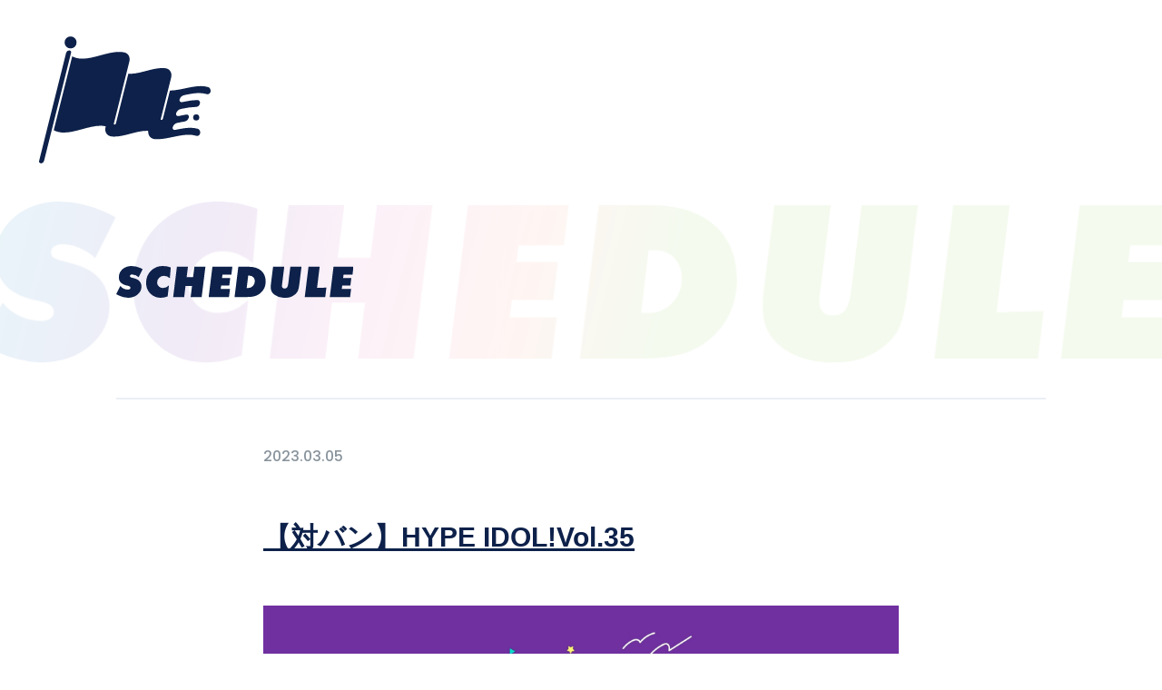

--- FILE ---
content_type: text/html; charset=UTF-8
request_url: https://paletteparade-idol.com/schedule/1844/
body_size: 9677
content:
<!DOCTYPE html>
<html lang="ja">
<head>
    <meta charset="utf-8">
    <meta name="format-detection" content="telephone=no">
    <meta http-equiv="X-UA-Compatible" content="IE=edge">
    <meta name="viewport" content="width=device-width, user-scalable=no, initial-scale=1, maximum-scale=1">

    <title>【対バン】HYPE IDOL!Vol.35 | Palette Parade 公式HP</title>

    <meta name="description" content="■日程：3月5日(日)
■会場：品川ザ・グランドホール
■時間：OPEN9:00 START 9:30
■料金
【前方】&yen;7,000-（+1D代）
【前売券】&yen;4,000-（+1D代）
【前方当日券】&yen;8,000-（"/>

    <meta name="twitter:card" content="summary_large_image">
    <meta property="og:type" content="article">
    <meta property="og:locale" content="ja_JP"/>
    <meta property="og:image" content="https://paletteparade-idol.com/wp-content/uploads/2023/02/【最新版】0305_HYPE_告知フライヤー-scaled.jpg">
    <meta property="og:title" content="【対バン】HYPE IDOL!Vol.35 | Palette Parade 公式HP"/>
    <meta property="og:url" content="https://paletteparade-idol.com/schedule/1844/"/>
    <meta property="og:site_name" content="Palette Parade 公式HP"/>
    <meta property="og:description" content="■日程：3月5日(日)
■会場：品川ザ・グランドホール
■時間：OPEN9:00 START 9:30
■料金
【前方】&yen;7,000-（+1D代）
【前売券】&yen;4,000-（+1D代）
【前方当日券】&yen;8,000-（"/>

    <link rel="icon" href="https://paletteparade-idol.com/wp-content/themes/paletteparade2021/assets/images/icon.svg" type="image/svg+xml">
    <link rel="apple-touch-icon" href="https://paletteparade-idol.com/wp-content/themes/paletteparade2021/assets/images/apple-touch-icon.png">
    <meta name="apple-mobile-web-app-title" content="Palette Parade 公式HP"/>

    <link rel="preconnect" href="https://fonts.googleapis.com">
    <link rel="preconnect" href="https://fonts.gstatic.com" crossorigin>
    <link href="https://fonts.googleapis.com/css2?family=Poppins:wght@500;700&display=swap" rel="stylesheet">
    <link href="https://cdnjs.cloudflare.com/ajax/libs/font-awesome/6.6.0/css/all.min.css" rel="stylesheet">

    <link rel="stylesheet" href="https://paletteparade-idol.com/wp-content/themes/paletteparade2021/assets/css/style.css">
    <link rel="stylesheet" href="https://paletteparade-idol.com/wp-content/themes/paletteparade2021/assets/css/contents.css">

    <script src="https://ajax.googleapis.com/ajax/libs/jquery/3.6.0/jquery.min.js"></script>
    <script src="https://paletteparade-idol.com/wp-content/themes/paletteparade2021/assets/js/menu.js"></script>
    <meta name='robots' content='max-image-preview:large' />
<link rel="alternate" title="oEmbed (JSON)" type="application/json+oembed" href="https://paletteparade-idol.com/wp-json/oembed/1.0/embed?url=https%3A%2F%2Fpaletteparade-idol.com%2Fschedule%2F1844%2F" />
<link rel="alternate" title="oEmbed (XML)" type="text/xml+oembed" href="https://paletteparade-idol.com/wp-json/oembed/1.0/embed?url=https%3A%2F%2Fpaletteparade-idol.com%2Fschedule%2F1844%2F&#038;format=xml" />
<style id='wp-img-auto-sizes-contain-inline-css' type='text/css'>
img:is([sizes=auto i],[sizes^="auto," i]){contain-intrinsic-size:3000px 1500px}
/*# sourceURL=wp-img-auto-sizes-contain-inline-css */
</style>
<style id='wp-emoji-styles-inline-css' type='text/css'>

	img.wp-smiley, img.emoji {
		display: inline !important;
		border: none !important;
		box-shadow: none !important;
		height: 1em !important;
		width: 1em !important;
		margin: 0 0.07em !important;
		vertical-align: -0.1em !important;
		background: none !important;
		padding: 0 !important;
	}
/*# sourceURL=wp-emoji-styles-inline-css */
</style>
<style id='wp-block-library-inline-css' type='text/css'>
:root{--wp-block-synced-color:#7a00df;--wp-block-synced-color--rgb:122,0,223;--wp-bound-block-color:var(--wp-block-synced-color);--wp-editor-canvas-background:#ddd;--wp-admin-theme-color:#007cba;--wp-admin-theme-color--rgb:0,124,186;--wp-admin-theme-color-darker-10:#006ba1;--wp-admin-theme-color-darker-10--rgb:0,107,160.5;--wp-admin-theme-color-darker-20:#005a87;--wp-admin-theme-color-darker-20--rgb:0,90,135;--wp-admin-border-width-focus:2px}@media (min-resolution:192dpi){:root{--wp-admin-border-width-focus:1.5px}}.wp-element-button{cursor:pointer}:root .has-very-light-gray-background-color{background-color:#eee}:root .has-very-dark-gray-background-color{background-color:#313131}:root .has-very-light-gray-color{color:#eee}:root .has-very-dark-gray-color{color:#313131}:root .has-vivid-green-cyan-to-vivid-cyan-blue-gradient-background{background:linear-gradient(135deg,#00d084,#0693e3)}:root .has-purple-crush-gradient-background{background:linear-gradient(135deg,#34e2e4,#4721fb 50%,#ab1dfe)}:root .has-hazy-dawn-gradient-background{background:linear-gradient(135deg,#faaca8,#dad0ec)}:root .has-subdued-olive-gradient-background{background:linear-gradient(135deg,#fafae1,#67a671)}:root .has-atomic-cream-gradient-background{background:linear-gradient(135deg,#fdd79a,#004a59)}:root .has-nightshade-gradient-background{background:linear-gradient(135deg,#330968,#31cdcf)}:root .has-midnight-gradient-background{background:linear-gradient(135deg,#020381,#2874fc)}:root{--wp--preset--font-size--normal:16px;--wp--preset--font-size--huge:42px}.has-regular-font-size{font-size:1em}.has-larger-font-size{font-size:2.625em}.has-normal-font-size{font-size:var(--wp--preset--font-size--normal)}.has-huge-font-size{font-size:var(--wp--preset--font-size--huge)}.has-text-align-center{text-align:center}.has-text-align-left{text-align:left}.has-text-align-right{text-align:right}.has-fit-text{white-space:nowrap!important}#end-resizable-editor-section{display:none}.aligncenter{clear:both}.items-justified-left{justify-content:flex-start}.items-justified-center{justify-content:center}.items-justified-right{justify-content:flex-end}.items-justified-space-between{justify-content:space-between}.screen-reader-text{border:0;clip-path:inset(50%);height:1px;margin:-1px;overflow:hidden;padding:0;position:absolute;width:1px;word-wrap:normal!important}.screen-reader-text:focus{background-color:#ddd;clip-path:none;color:#444;display:block;font-size:1em;height:auto;left:5px;line-height:normal;padding:15px 23px 14px;text-decoration:none;top:5px;width:auto;z-index:100000}html :where(.has-border-color){border-style:solid}html :where([style*=border-top-color]){border-top-style:solid}html :where([style*=border-right-color]){border-right-style:solid}html :where([style*=border-bottom-color]){border-bottom-style:solid}html :where([style*=border-left-color]){border-left-style:solid}html :where([style*=border-width]){border-style:solid}html :where([style*=border-top-width]){border-top-style:solid}html :where([style*=border-right-width]){border-right-style:solid}html :where([style*=border-bottom-width]){border-bottom-style:solid}html :where([style*=border-left-width]){border-left-style:solid}html :where(img[class*=wp-image-]){height:auto;max-width:100%}:where(figure){margin:0 0 1em}html :where(.is-position-sticky){--wp-admin--admin-bar--position-offset:var(--wp-admin--admin-bar--height,0px)}@media screen and (max-width:600px){html :where(.is-position-sticky){--wp-admin--admin-bar--position-offset:0px}}

/*# sourceURL=wp-block-library-inline-css */
</style><style id='global-styles-inline-css' type='text/css'>
:root{--wp--preset--aspect-ratio--square: 1;--wp--preset--aspect-ratio--4-3: 4/3;--wp--preset--aspect-ratio--3-4: 3/4;--wp--preset--aspect-ratio--3-2: 3/2;--wp--preset--aspect-ratio--2-3: 2/3;--wp--preset--aspect-ratio--16-9: 16/9;--wp--preset--aspect-ratio--9-16: 9/16;--wp--preset--color--black: #000000;--wp--preset--color--cyan-bluish-gray: #abb8c3;--wp--preset--color--white: #ffffff;--wp--preset--color--pale-pink: #f78da7;--wp--preset--color--vivid-red: #cf2e2e;--wp--preset--color--luminous-vivid-orange: #ff6900;--wp--preset--color--luminous-vivid-amber: #fcb900;--wp--preset--color--light-green-cyan: #7bdcb5;--wp--preset--color--vivid-green-cyan: #00d084;--wp--preset--color--pale-cyan-blue: #8ed1fc;--wp--preset--color--vivid-cyan-blue: #0693e3;--wp--preset--color--vivid-purple: #9b51e0;--wp--preset--gradient--vivid-cyan-blue-to-vivid-purple: linear-gradient(135deg,rgb(6,147,227) 0%,rgb(155,81,224) 100%);--wp--preset--gradient--light-green-cyan-to-vivid-green-cyan: linear-gradient(135deg,rgb(122,220,180) 0%,rgb(0,208,130) 100%);--wp--preset--gradient--luminous-vivid-amber-to-luminous-vivid-orange: linear-gradient(135deg,rgb(252,185,0) 0%,rgb(255,105,0) 100%);--wp--preset--gradient--luminous-vivid-orange-to-vivid-red: linear-gradient(135deg,rgb(255,105,0) 0%,rgb(207,46,46) 100%);--wp--preset--gradient--very-light-gray-to-cyan-bluish-gray: linear-gradient(135deg,rgb(238,238,238) 0%,rgb(169,184,195) 100%);--wp--preset--gradient--cool-to-warm-spectrum: linear-gradient(135deg,rgb(74,234,220) 0%,rgb(151,120,209) 20%,rgb(207,42,186) 40%,rgb(238,44,130) 60%,rgb(251,105,98) 80%,rgb(254,248,76) 100%);--wp--preset--gradient--blush-light-purple: linear-gradient(135deg,rgb(255,206,236) 0%,rgb(152,150,240) 100%);--wp--preset--gradient--blush-bordeaux: linear-gradient(135deg,rgb(254,205,165) 0%,rgb(254,45,45) 50%,rgb(107,0,62) 100%);--wp--preset--gradient--luminous-dusk: linear-gradient(135deg,rgb(255,203,112) 0%,rgb(199,81,192) 50%,rgb(65,88,208) 100%);--wp--preset--gradient--pale-ocean: linear-gradient(135deg,rgb(255,245,203) 0%,rgb(182,227,212) 50%,rgb(51,167,181) 100%);--wp--preset--gradient--electric-grass: linear-gradient(135deg,rgb(202,248,128) 0%,rgb(113,206,126) 100%);--wp--preset--gradient--midnight: linear-gradient(135deg,rgb(2,3,129) 0%,rgb(40,116,252) 100%);--wp--preset--font-size--small: 13px;--wp--preset--font-size--medium: 20px;--wp--preset--font-size--large: 36px;--wp--preset--font-size--x-large: 42px;--wp--preset--spacing--20: 0.44rem;--wp--preset--spacing--30: 0.67rem;--wp--preset--spacing--40: 1rem;--wp--preset--spacing--50: 1.5rem;--wp--preset--spacing--60: 2.25rem;--wp--preset--spacing--70: 3.38rem;--wp--preset--spacing--80: 5.06rem;--wp--preset--shadow--natural: 6px 6px 9px rgba(0, 0, 0, 0.2);--wp--preset--shadow--deep: 12px 12px 50px rgba(0, 0, 0, 0.4);--wp--preset--shadow--sharp: 6px 6px 0px rgba(0, 0, 0, 0.2);--wp--preset--shadow--outlined: 6px 6px 0px -3px rgb(255, 255, 255), 6px 6px rgb(0, 0, 0);--wp--preset--shadow--crisp: 6px 6px 0px rgb(0, 0, 0);}:where(.is-layout-flex){gap: 0.5em;}:where(.is-layout-grid){gap: 0.5em;}body .is-layout-flex{display: flex;}.is-layout-flex{flex-wrap: wrap;align-items: center;}.is-layout-flex > :is(*, div){margin: 0;}body .is-layout-grid{display: grid;}.is-layout-grid > :is(*, div){margin: 0;}:where(.wp-block-columns.is-layout-flex){gap: 2em;}:where(.wp-block-columns.is-layout-grid){gap: 2em;}:where(.wp-block-post-template.is-layout-flex){gap: 1.25em;}:where(.wp-block-post-template.is-layout-grid){gap: 1.25em;}.has-black-color{color: var(--wp--preset--color--black) !important;}.has-cyan-bluish-gray-color{color: var(--wp--preset--color--cyan-bluish-gray) !important;}.has-white-color{color: var(--wp--preset--color--white) !important;}.has-pale-pink-color{color: var(--wp--preset--color--pale-pink) !important;}.has-vivid-red-color{color: var(--wp--preset--color--vivid-red) !important;}.has-luminous-vivid-orange-color{color: var(--wp--preset--color--luminous-vivid-orange) !important;}.has-luminous-vivid-amber-color{color: var(--wp--preset--color--luminous-vivid-amber) !important;}.has-light-green-cyan-color{color: var(--wp--preset--color--light-green-cyan) !important;}.has-vivid-green-cyan-color{color: var(--wp--preset--color--vivid-green-cyan) !important;}.has-pale-cyan-blue-color{color: var(--wp--preset--color--pale-cyan-blue) !important;}.has-vivid-cyan-blue-color{color: var(--wp--preset--color--vivid-cyan-blue) !important;}.has-vivid-purple-color{color: var(--wp--preset--color--vivid-purple) !important;}.has-black-background-color{background-color: var(--wp--preset--color--black) !important;}.has-cyan-bluish-gray-background-color{background-color: var(--wp--preset--color--cyan-bluish-gray) !important;}.has-white-background-color{background-color: var(--wp--preset--color--white) !important;}.has-pale-pink-background-color{background-color: var(--wp--preset--color--pale-pink) !important;}.has-vivid-red-background-color{background-color: var(--wp--preset--color--vivid-red) !important;}.has-luminous-vivid-orange-background-color{background-color: var(--wp--preset--color--luminous-vivid-orange) !important;}.has-luminous-vivid-amber-background-color{background-color: var(--wp--preset--color--luminous-vivid-amber) !important;}.has-light-green-cyan-background-color{background-color: var(--wp--preset--color--light-green-cyan) !important;}.has-vivid-green-cyan-background-color{background-color: var(--wp--preset--color--vivid-green-cyan) !important;}.has-pale-cyan-blue-background-color{background-color: var(--wp--preset--color--pale-cyan-blue) !important;}.has-vivid-cyan-blue-background-color{background-color: var(--wp--preset--color--vivid-cyan-blue) !important;}.has-vivid-purple-background-color{background-color: var(--wp--preset--color--vivid-purple) !important;}.has-black-border-color{border-color: var(--wp--preset--color--black) !important;}.has-cyan-bluish-gray-border-color{border-color: var(--wp--preset--color--cyan-bluish-gray) !important;}.has-white-border-color{border-color: var(--wp--preset--color--white) !important;}.has-pale-pink-border-color{border-color: var(--wp--preset--color--pale-pink) !important;}.has-vivid-red-border-color{border-color: var(--wp--preset--color--vivid-red) !important;}.has-luminous-vivid-orange-border-color{border-color: var(--wp--preset--color--luminous-vivid-orange) !important;}.has-luminous-vivid-amber-border-color{border-color: var(--wp--preset--color--luminous-vivid-amber) !important;}.has-light-green-cyan-border-color{border-color: var(--wp--preset--color--light-green-cyan) !important;}.has-vivid-green-cyan-border-color{border-color: var(--wp--preset--color--vivid-green-cyan) !important;}.has-pale-cyan-blue-border-color{border-color: var(--wp--preset--color--pale-cyan-blue) !important;}.has-vivid-cyan-blue-border-color{border-color: var(--wp--preset--color--vivid-cyan-blue) !important;}.has-vivid-purple-border-color{border-color: var(--wp--preset--color--vivid-purple) !important;}.has-vivid-cyan-blue-to-vivid-purple-gradient-background{background: var(--wp--preset--gradient--vivid-cyan-blue-to-vivid-purple) !important;}.has-light-green-cyan-to-vivid-green-cyan-gradient-background{background: var(--wp--preset--gradient--light-green-cyan-to-vivid-green-cyan) !important;}.has-luminous-vivid-amber-to-luminous-vivid-orange-gradient-background{background: var(--wp--preset--gradient--luminous-vivid-amber-to-luminous-vivid-orange) !important;}.has-luminous-vivid-orange-to-vivid-red-gradient-background{background: var(--wp--preset--gradient--luminous-vivid-orange-to-vivid-red) !important;}.has-very-light-gray-to-cyan-bluish-gray-gradient-background{background: var(--wp--preset--gradient--very-light-gray-to-cyan-bluish-gray) !important;}.has-cool-to-warm-spectrum-gradient-background{background: var(--wp--preset--gradient--cool-to-warm-spectrum) !important;}.has-blush-light-purple-gradient-background{background: var(--wp--preset--gradient--blush-light-purple) !important;}.has-blush-bordeaux-gradient-background{background: var(--wp--preset--gradient--blush-bordeaux) !important;}.has-luminous-dusk-gradient-background{background: var(--wp--preset--gradient--luminous-dusk) !important;}.has-pale-ocean-gradient-background{background: var(--wp--preset--gradient--pale-ocean) !important;}.has-electric-grass-gradient-background{background: var(--wp--preset--gradient--electric-grass) !important;}.has-midnight-gradient-background{background: var(--wp--preset--gradient--midnight) !important;}.has-small-font-size{font-size: var(--wp--preset--font-size--small) !important;}.has-medium-font-size{font-size: var(--wp--preset--font-size--medium) !important;}.has-large-font-size{font-size: var(--wp--preset--font-size--large) !important;}.has-x-large-font-size{font-size: var(--wp--preset--font-size--x-large) !important;}
/*# sourceURL=global-styles-inline-css */
</style>

<style id='classic-theme-styles-inline-css' type='text/css'>
/*! This file is auto-generated */
.wp-block-button__link{color:#fff;background-color:#32373c;border-radius:9999px;box-shadow:none;text-decoration:none;padding:calc(.667em + 2px) calc(1.333em + 2px);font-size:1.125em}.wp-block-file__button{background:#32373c;color:#fff;text-decoration:none}
/*# sourceURL=/wp-includes/css/classic-themes.min.css */
</style>
<link rel='stylesheet' id='simcal-qtip-css' href='https://paletteparade-idol.com/wp-content/plugins/google-calendar-events-fork/assets/css/vendor/jquery.qtip.min.css?ver=3.1.43' type='text/css' media='all' />
<link rel='stylesheet' id='simcal-default-calendar-grid-css' href='https://paletteparade-idol.com/wp-content/plugins/google-calendar-events-fork/assets/css/default-calendar-grid.min.css?ver=3.1.43' type='text/css' media='all' />
<link rel='stylesheet' id='simcal-default-calendar-list-css' href='https://paletteparade-idol.com/wp-content/plugins/google-calendar-events-fork/assets/css/default-calendar-list.min.css?ver=3.1.43' type='text/css' media='all' />
<script type="text/javascript" src="https://paletteparade-idol.com/wp-includes/js/jquery/jquery.min.js?ver=3.7.1" id="jquery-core-js"></script>
<script type="text/javascript" src="https://paletteparade-idol.com/wp-includes/js/jquery/jquery-migrate.min.js?ver=3.4.1" id="jquery-migrate-js"></script>
<link rel="https://api.w.org/" href="https://paletteparade-idol.com/wp-json/" /><link rel="alternate" title="JSON" type="application/json" href="https://paletteparade-idol.com/wp-json/wp/v2/schedule/1844" /><link rel="EditURI" type="application/rsd+xml" title="RSD" href="https://paletteparade-idol.com/xmlrpc.php?rsd" />
<meta name="generator" content="WordPress 6.9" />
<link rel="canonical" href="https://paletteparade-idol.com/schedule/1844/" />
<link rel='shortlink' href='https://paletteparade-idol.com/?p=1844' />
<link rel="icon" href="https://paletteparade-idol.com/wp-content/uploads/2025/09/cropped-SP-32x32.jpg" sizes="32x32" />
<link rel="icon" href="https://paletteparade-idol.com/wp-content/uploads/2025/09/cropped-SP-192x192.jpg" sizes="192x192" />
<link rel="apple-touch-icon" href="https://paletteparade-idol.com/wp-content/uploads/2025/09/cropped-SP-180x180.jpg" />
<meta name="msapplication-TileImage" content="https://paletteparade-idol.com/wp-content/uploads/2025/09/cropped-SP-270x270.jpg" />
</head>
<body>
<div class="wrap">
    <!----// HEADER //---->
    <header>
    <a href="/">
        <img src="https://paletteparade-idol.com/wp-content/themes/paletteparade2021/assets/images/top/logo.svg"
             alt="" id="logo">
    </a>
    <a href="/">
        <img src="https://paletteparade-idol.com/wp-content/themes/paletteparade2021/assets/images/top/palette_parade_dark.svg"
             alt="Palette Parade" id="title">
    </a>

    <nav class="pc-menu pc">
        <ul class="menu-list">
            <li><a href="/profile/">PROFILE</a></li>
            <li><a href="/news/">NEWS</a></li>
            <li><a href="/schedule/">SCHEDULE</a></li>
            <li><a href="/video/">VIDEO</a></li>
            <li><a href="/contact/">CONTACT</a></li>
            <li>
                <ul class="sns">
                    <li>
                        <a href="https://x.com/o_paletteparade" target="_blank" rel="noopener">
                            <i class="fab fa-x-twitter"></i>
                        </a>
                    </li>
                    <li>
                        <a href="https://www.instagram.com/o_paletteparade/" target="_blank" rel="noopener">
                            <i class="fab fa-instagram"></i>
                        </a>
                    </li>
                    <li>
                        <a href="https://www.tiktok.com/@o_paletteparade" target="_blank" rel="noopener">
                            <i class="fab fa-tiktok"></i>
                        </a>
                    </li>
                    <li>
                        <a href="https://www.youtube.com/@paletteparade8917" target="_blank" rel="noopener">
                            <i class="fab fa-youtube"></i>
                        </a>
                    </li>
                </ul>
            </li>
        </ul>
    </nav>

    <div class="menu-btn sp">
        <div class="hamburger">
            <span></span>
            <span></span>
            <span></span>
        </div>
    </div>

    <nav class="sp-menu sp">
        <a href="/">
            <img src="https://paletteparade-idol.com/wp-content/themes/paletteparade2021/assets/images/top/logo_dark.svg"
                 alt="" class="logo-dark">
        </a>
        <ul class="menu-list">
            <li><a href="/profile/">PROFILE</a></li>
            <li><a href="/news/">NEWS</a></li>
            <li><a href="/schedule/">SCHEDULE</a></li>
            <li><a href="/video/">VIDEO</a></li>
            <li><a href="/contact/">CONTACT</a></li>
            <li>
                <ul class="sns">
                <li>
                    <a href="https://x.com/o_paletteparade" target="_blank" rel="noopener">
                        <i class="fab fa-x-twitter"></i>
                    </a>
                </li>
                <li>
                    <a href="https://www.instagram.com/o_paletteparade/" target="_blank" rel="noopener">
                        <i class="fab fa-instagram"></i>
                    </a>
                </li>
                <li>
                    <a href="https://www.tiktok.com/@o_paletteparade" target="_blank" rel="noopener">
                        <i class="fab fa-tiktok"></i>
                    </a>
                </li>
                <li>
                    <a href="https://www.youtube.com/@paletteparade8917" target="_blank" rel="noopener">
                        <i class="fab fa-youtube"></i>
                    </a>
                </li>
                </ul>
            </li>
        </ul>
    </nav>
</header>
    <!----// HEADER //---->

    <!----// CONTENTS //---->
    <section id="contents">
        <a href="/">
            <img src="https://paletteparade-idol.com/wp-content/themes/paletteparade2021/assets/images/top/logo_dark.svg"
                 alt="" class="hero-area-logo">
        </a>
        <div class="contents-inner">

            <div class="title-area">
                <h2><img src="https://paletteparade-idol.com/wp-content/themes/paletteparade2021/assets/images/top/schedule.svg"
                         alt="SCHEDULE" class="title"></h2>
                <img src="https://paletteparade-idol.com/wp-content/themes/paletteparade2021/assets/images/top/schedule_shadow.png"
                     alt="" class="shadow">
            </div>

            <div id="schedule-detail" class="contents-box details">
                <dl>
                    <dt>
                        <div class="date">2023.03.05</div>
                        <div class="title">【対バン】HYPE IDOL!Vol.35</div>
                    </dt>
                    <dd>
                        <img src="https://paletteparade-idol.com/wp-content/uploads/2023/02/【最新版】0305_HYPE_告知フライヤー-scaled.jpg">
                        <br>
                        <br>
                        <div class="wysiwyg">
                            <p>■日程：3月5日(日)</p>
<p>■会場：品川ザ・グランドホール</p>
<p>■時間：OPEN9:00 START 9:30</p>
<p>■料金</p>
<p>【前方】&yen;7,000-（+1D代）</p>
<p>【前売券】&yen;4,000-（+1D代）</p>
<p>【前方当日券】&yen;8,000-（+1D代）</p>
<p>【一般当日券】&yen;5,000-（+1D代）</p>
<p>&nbsp;</p>
<p><img class="alignnone size-full wp-image-1906" src="https://paletteparade-idol.com/wp-content/uploads/2023/03/【訂正版】0305_HYPE_TTフライヤー-scaled.jpg" alt="" width="" height="" /></p>
<p>【Palette Parade出演時間】</p>
<p>■ライブ：18:25~18:50</p>
<p>■特典会：18:55~19:55</p>
<p>指名入場特典〈2ショット写メ券〉</p>
<p>&nbsp;</p>
<p><strong>【チケット】</strong></p>
<p><a href="https://r-t.jp/hypeidol0305" target="_blank" rel="noopener" data-saferedirecturl="https://www.google.com/url?q=https://r-t.jp/hypeidol0305&amp;source=gmail&amp;ust=1676619258565000&amp;usg=AOvVaw1Xn7tSrNI1V652XsWDFNr5">https://r-t.jp/<wbr />hypeidol0305</a></p>
<p>先行抽選期間：2月16日(木)20:00~2月23日(木)23:<wbr />59</p>
<p>一般受付期間：2月24日(金)20:00~3月4日(土)23:59</p>
<p>&nbsp;</p>
<p><strong>【出演者】</strong></p>
<p>パラディーク/Palette Parade/花いろは/虹色の飛行少女/のらりくらり/ワンダーウィード天/テラス&times;テラス/UtaGe!/さとりモンスター/夢みるアドレセンス/シークレットシャノワール/LOVEME/しろもん/I&#8217;mew(あいみゅう)/あげもん!/PinkySpice/ポラライト/泡沫パーティーズ/未来サプライズ/すてねこキャッツ/RALF/kimikara(きみから)</p>
<p>&nbsp;</p>
<p><strong>【注意事項】</strong></p>
<p>【下記の方はご入場不可となります】<br />
・スタッフ及び係員の指示に従っていただけない方<br />
・会場内でのマスク又はフェイスガード着用して頂けない方<br />
・公演当日のご入場時に37.5度以上の発熱がある方<br />
・ご入場時の、アルコール消毒、及び体温測定にご協力いただけない方<br />
・咳、呼吸困難、全身倦怠感、咽頭痛、鼻汁、鼻閉、味覚、嗅覚障害、<br />
眼の痛みや結膜の充血、頭痛、関節・ 筋肉痛、下痢、<br />
嘔気・嘔吐などの症状がある方<br />
・過去2 週間以内に政府から入国制限、入国後の観察期間を必要と<br />
されている国・地域への訪問歴及び当該在住者との濃厚接触がある場合<br />
・過去2週間以内に新型コロナウイルス感染症陽性者との濃厚接触がある方<br />
・過去2週間以内に新型コロナウイルス感染症陽性者発生施設利用がある方<br />
【開催における注意事項】<br />
・ご購入者様、ご本人様のご来場をしていただきますようにお願い致します。<br />
・入場時に身分証の確認をさせていただきます。<br />
・会場内外においてマスクの着用・咳エチケットの徹底をお願い致します。<br />
・飛沫感染防止の為、大声での会話・声援はご遠慮下さい。<br />
・なるべく公演中お席の移動を控え下さい。<br />
・公演中の観覧は必ず、ご自身のお席でご観覧下さい。<br />
(ご自身のお席の前に立つ行為は、問題ございません。)<br />
・来場者同士の接触は極力避けて下さい。<br />
・来場者同士、物の貸し借りをしないで下さい。<br />
・こまめな手洗い/消毒の徹底にご協力をお願い致します。<br />
・会場内外において人と人との社会的距離の確保にご協力をお願い致します。<br />
・公演終了後、会場を出られた方は溜まらずに解散をお願い致します。</p>
                        </div>
                    </dd>
                </dl>

                <div class="btn back btn-blue"><span>BACK</span></div>
            </div>

        </div>
    </section>
    <!----// CONTENTS //---->

    <!----// FOOTER //---->
    <footer>
    <div class="footer_inner">
        <nav>
            <ul>
                <li><a href="/profile/">PROFILE</a></li>
                <li><a href="/news/">NEWS</a></li>
                <li><a href="/schedule/">SCHEDULE</a></li>
                <li><a href="/video/">VIDEO</a></li>
                <li><a href="/contact/">CONTACT</a></li>
            </ul>
        </nav>

        <div class="sns">
            <ul>
                <li>
                    <a href="https://x.com/o_paletteparade" target="_blank" rel="noopener">
                        <i class="fab fa-x-twitter"></i>
                    </a>
                </li>
                <li>
                    <a href="https://www.instagram.com/o_paletteparade/" target="_blank" rel="noopener">
                        <i class="fab fa-instagram"></i>
                    </a>
                </li>
                <li>
                    <a href="https://www.tiktok.com/@o_paletteparade" target="_blank" rel="noopener">
                        <i class="fab fa-tiktok"></i>
                    </a>
                </li>
                <li>
                    <a href="https://www.youtube.com/@paletteparade8917" target="_blank" rel="noopener">
                        <i class="fab fa-youtube"></i>
                    </a>
                </li>
            </ul>
        </div>
        <div class="logo"><img src="https://paletteparade-idol.com/wp-content/themes/paletteparade2021/assets/images/top/logo_dark2.svg"
                               alt="Palette Parade"></div>

        <div class="copy">© Copyright (C) 2020 PLAYYTE All rights reserved.</div>
    </div>
</footer>    <!----// FOOTER //---->
</div>
<script type="speculationrules">
{"prefetch":[{"source":"document","where":{"and":[{"href_matches":"/*"},{"not":{"href_matches":["/wp-*.php","/wp-admin/*","/wp-content/uploads/*","/wp-content/*","/wp-content/plugins/*","/wp-content/themes/paletteparade2021/*","/*\\?(.+)"]}},{"not":{"selector_matches":"a[rel~=\"nofollow\"]"}},{"not":{"selector_matches":".no-prefetch, .no-prefetch a"}}]},"eagerness":"conservative"}]}
</script>
<script type="text/javascript" src="https://paletteparade-idol.com/wp-content/plugins/google-calendar-events-fork/assets/js/vendor/jquery.qtip.min.js?ver=3.1.43" id="simcal-qtip-js"></script>
<script type="text/javascript" id="simcal-default-calendar-js-extra">
/* <![CDATA[ */
var simcal_default_calendar = {"ajax_url":"/wp-admin/admin-ajax.php","nonce":"45284c99c6","locale":"ja","text_dir":"ltr","months":{"full":["1\u6708","2\u6708","3\u6708","4\u6708","5\u6708","6\u6708","7\u6708","8\u6708","9\u6708","10\u6708","11\u6708","12\u6708"],"short":["1\u6708","2\u6708","3\u6708","4\u6708","5\u6708","6\u6708","7\u6708","8\u6708","9\u6708","10\u6708","11\u6708","12\u6708"]},"days":{"full":["\u65e5\u66dc\u65e5","\u6708\u66dc\u65e5","\u706b\u66dc\u65e5","\u6c34\u66dc\u65e5","\u6728\u66dc\u65e5","\u91d1\u66dc\u65e5","\u571f\u66dc\u65e5"],"short":["\u65e5","\u6708","\u706b","\u6c34","\u6728","\u91d1","\u571f"]},"meridiem":{"AM":"AM","am":"am","PM":"PM","pm":"pm"}};
//# sourceURL=simcal-default-calendar-js-extra
/* ]]> */
</script>
<script type="text/javascript" src="https://paletteparade-idol.com/wp-content/plugins/google-calendar-events-fork/assets/js/default-calendar-bundled.min.js?ver=3.1.43" id="simcal-default-calendar-js"></script>
<script type="text/javascript" src="https://paletteparade-idol.com/wp-content/plugins/google-calendar-events-fork/assets/js/vendor/imagesloaded.pkgd.min.js?ver=3.1.43" id="simplecalendar-imagesloaded-js"></script>
<script id="wp-emoji-settings" type="application/json">
{"baseUrl":"https://s.w.org/images/core/emoji/17.0.2/72x72/","ext":".png","svgUrl":"https://s.w.org/images/core/emoji/17.0.2/svg/","svgExt":".svg","source":{"concatemoji":"https://paletteparade-idol.com/wp-includes/js/wp-emoji-release.min.js?ver=6.9"}}
</script>
<script type="module">
/* <![CDATA[ */
/*! This file is auto-generated */
const a=JSON.parse(document.getElementById("wp-emoji-settings").textContent),o=(window._wpemojiSettings=a,"wpEmojiSettingsSupports"),s=["flag","emoji"];function i(e){try{var t={supportTests:e,timestamp:(new Date).valueOf()};sessionStorage.setItem(o,JSON.stringify(t))}catch(e){}}function c(e,t,n){e.clearRect(0,0,e.canvas.width,e.canvas.height),e.fillText(t,0,0);t=new Uint32Array(e.getImageData(0,0,e.canvas.width,e.canvas.height).data);e.clearRect(0,0,e.canvas.width,e.canvas.height),e.fillText(n,0,0);const a=new Uint32Array(e.getImageData(0,0,e.canvas.width,e.canvas.height).data);return t.every((e,t)=>e===a[t])}function p(e,t){e.clearRect(0,0,e.canvas.width,e.canvas.height),e.fillText(t,0,0);var n=e.getImageData(16,16,1,1);for(let e=0;e<n.data.length;e++)if(0!==n.data[e])return!1;return!0}function u(e,t,n,a){switch(t){case"flag":return n(e,"\ud83c\udff3\ufe0f\u200d\u26a7\ufe0f","\ud83c\udff3\ufe0f\u200b\u26a7\ufe0f")?!1:!n(e,"\ud83c\udde8\ud83c\uddf6","\ud83c\udde8\u200b\ud83c\uddf6")&&!n(e,"\ud83c\udff4\udb40\udc67\udb40\udc62\udb40\udc65\udb40\udc6e\udb40\udc67\udb40\udc7f","\ud83c\udff4\u200b\udb40\udc67\u200b\udb40\udc62\u200b\udb40\udc65\u200b\udb40\udc6e\u200b\udb40\udc67\u200b\udb40\udc7f");case"emoji":return!a(e,"\ud83e\u1fac8")}return!1}function f(e,t,n,a){let r;const o=(r="undefined"!=typeof WorkerGlobalScope&&self instanceof WorkerGlobalScope?new OffscreenCanvas(300,150):document.createElement("canvas")).getContext("2d",{willReadFrequently:!0}),s=(o.textBaseline="top",o.font="600 32px Arial",{});return e.forEach(e=>{s[e]=t(o,e,n,a)}),s}function r(e){var t=document.createElement("script");t.src=e,t.defer=!0,document.head.appendChild(t)}a.supports={everything:!0,everythingExceptFlag:!0},new Promise(t=>{let n=function(){try{var e=JSON.parse(sessionStorage.getItem(o));if("object"==typeof e&&"number"==typeof e.timestamp&&(new Date).valueOf()<e.timestamp+604800&&"object"==typeof e.supportTests)return e.supportTests}catch(e){}return null}();if(!n){if("undefined"!=typeof Worker&&"undefined"!=typeof OffscreenCanvas&&"undefined"!=typeof URL&&URL.createObjectURL&&"undefined"!=typeof Blob)try{var e="postMessage("+f.toString()+"("+[JSON.stringify(s),u.toString(),c.toString(),p.toString()].join(",")+"));",a=new Blob([e],{type:"text/javascript"});const r=new Worker(URL.createObjectURL(a),{name:"wpTestEmojiSupports"});return void(r.onmessage=e=>{i(n=e.data),r.terminate(),t(n)})}catch(e){}i(n=f(s,u,c,p))}t(n)}).then(e=>{for(const n in e)a.supports[n]=e[n],a.supports.everything=a.supports.everything&&a.supports[n],"flag"!==n&&(a.supports.everythingExceptFlag=a.supports.everythingExceptFlag&&a.supports[n]);var t;a.supports.everythingExceptFlag=a.supports.everythingExceptFlag&&!a.supports.flag,a.supports.everything||((t=a.source||{}).concatemoji?r(t.concatemoji):t.wpemoji&&t.twemoji&&(r(t.twemoji),r(t.wpemoji)))});
//# sourceURL=https://paletteparade-idol.com/wp-includes/js/wp-emoji-loader.min.js
/* ]]> */
</script>
</body>
</html>

--- FILE ---
content_type: text/css
request_url: https://paletteparade-idol.com/wp-content/themes/paletteparade2021/assets/css/contents.css
body_size: 2969
content:
/*---------------------------------------------
  PROFILE
---------------------------------------------*/

#profile {
    margin: 93px 88px 0;
}

#profile h3 {
    font-family: 'Poppins', serif;
    letter-spacing: 0.04em;
    font-size: 30px;
    font-weight: bold;
    margin-top: 24px;
    margin-bottom: 24px;
    text-align: center;
    line-height: 0.93;
}

/*member*/
#profile .member-list ul {
    margin-top: 120px;
    display: flex;
    justify-content: space-between;
    flex-wrap: wrap;
}

#profile .member-list li {
    width: 30%;
    line-height: 1;
    display: inline-block;
    background: -moz-linear-gradient(90deg, rgba(255, 255, 255, 1) 0%, rgba(255, 255, 255, 1) 50%, rgba(255, 255, 255, 1) 100%);
    background: -webkit-linear-gradient(90deg, rgba(255, 255, 255, 1) 0%, rgba(255, 255, 255, 1) 50%, rgba(255, 255, 255, 1) 100%);
    background: linear-gradient(90deg, rgba(255, 255, 255, 1) 0%, rgba(255, 255, 255, 1) 50%, rgba(255, 255, 255, 1) 100%);
    -webkit-transition: 0.3s;
    -moz-transition: 0.3s;
    -o-transition: 0.3s;
    -ms-transition: 0.3s;
    transition: 0.3s;
    margin-bottom: 105px;
}

#profile .member-list li:last-child {
    border-bottom: none;
}

#profile .member-list li a {
    width: 100%;
    display: block;
}

#profile .member-list .jp {
    font-size: 30px;
    font-weight: bold;
    text-align: center;
    margin-top: 31px;
}

#profile .member-list .en {
    font-family: 'Poppins', serif;
    color: #E2E7EA;
    font-size: 16px;
    letter-spacing: 0.05em;
    text-align: center;
    margin-top: 12px;
}

#profile .group .sns {
    text-align: center;
    margin-top: 20px;
}

#profile .group .sns li {
    font-size: 33px;
}

#profile .sns ul {
    margin-top: 0;
    display: inherit;
}

#profile .sns li {
    display: inline-block;
    margin-right: 43px;
    font-size: 31px;
    margin-bottom: 0;
}

#profile .sns li:last-of-type {
    margin-right: 0;
}

#profile .member-list .sns {
    text-align: center;
    margin-top: 22px;
}

/*popup*/
.profile-box {
    display: flex;
}

.profile-box .profile-text {
    width: 52%;
    padding: 90px;
    background: #fff;
    color: #0D214A;
    position: relative;
}

.profile-box .profile-text .name {
    margin-bottom: 80px;
}

.profile-box .profile-text .name .jp {
    font-size: 30px;
    font-weight: bold;
    width: 200px;
    display: inline-block;
}

.profile-box .profile-text .name .en {
    font-family: 'Poppins', serif;
    font-size: 16px;
    letter-spacing: 3px;
}

.profile-box .profile-text .text {
    font-size: 16px;
    margin-bottom: 60px;
}

.profile-box .profile-text .data dl {
    font-size: 16px;
    margin-bottom: 40px;
    display: flex;
}

.profile-box .profile-text .data dt {
    font-weight: bold;
    width: 150px;
}

.profile-box .profile-text .data dd {
    flex: 1;
}


.profile-box .profile-photo {
    width: 48%;
    background-size: cover !important;
    order: 1;
}

.d-none {
    display: none;
}

/*close*/
.mfp-close {
    position: absolute;
    top: 40px;
    right: 20px;
    padding: 10px;
    cursor: pointer;
}

.close-icon {
    width: 40px;
    height: 2px;
    padding: 0;
    display: inline-block;
    vertical-align: middle;
    color: #0D214A;
    opacity: 1;
    line-height: 1;
    background: currentColor;
    transform: rotate(45deg);
    cursor: pointer;
    border-radius: 2px;
}

.close-icon::before {
    content: '';
    position: absolute;
    top: 0;
    left: 0;
    width: 100%;
    height: 100%;
    background: inherit;
    border-radius: inherit;
    transform: rotate(90deg);
}


/*arrow*/
.mfp-arrow {
    position: absolute;
    top: 50%;
    display: inline-block;
    padding: 0 0 0 16px;
    vertical-align: middle;
    text-decoration: none;
    font-size: 15px;
    cursor: pointer;
    z-index: 1046;
}

.mfp-arrow-right {
    right: 77px;
}

.mfp-arrow-left {
    left: 45px;
}

.mfp-arrow::before,
.mfp-arrow::after {
    position: absolute;
    top: 0;
    bottom: 0;
    left: 0;
    margin: auto;
    content: "";
    vertical-align: middle;
}

.mfp-arrow-right::before {
    left: 3px;
    width: 28px;
    height: 28px;
    border-top: 2px solid #0D214A;
    border-right: 2px solid #0D214A;
    -webkit-transform: rotate(45deg);
    transform: rotate(45deg);
}

.mfp-arrow-left::before {
    left: 3px;
    width: 28px;
    height: 28px;
    border-top: 2px solid #0D214A;
    border-right: 2px solid #0D214A;
    -webkit-transform: rotate(225deg);
    transform: rotate(225deg);
}

/*--------------------
  sp
--------------------*/
@media screen and (max-width: 991px) {

    #profile {
        margin: 0;
    }

    #profile .profile-inner {
        display: block;
    }

    #profile .group .sns li {
        font-size: 21px;
    }

    #profile .sns li {
        margin-right: 26px;
        font-size: 15px;
    }

    /*member*/
    #profile .member-list {
        width: 100%;
    }

    #profile .member-list ul {
        margin-top: 60px;
    }

    #profile .member-list li {
        width: 45%;
        margin-bottom: 33px;
    }

    #profile .member-list .jp {
        font-size: 16px;
        margin-top: 16px;
    }

    #profile .member-list .en {
        font-size: 10px;
        letter-spacing: 0.05em;
        margin-top: 8px;
    }

    #profile .member-list .sns {
        margin-top: 10px;
    }

    #profile .member-list .sns ul {
        margin-top: 0;
    }

    /*photo*/
    #profile .member-photo {
        width: 100%;
        padding-top: 100%;
    }

    /*popup*/
    .profile-box {
        display: block;
    }

    .profile-box .profile-text {
        width: 100%;
        padding: 70px 30px 60px;
    }

    .profile-box .profile-text .name {
        margin-bottom: 30px;
    }

    .profile-box .profile-text .name .jp {
        width: 110px;
        font-size: 16px;
    }

    .profile-box:first-child .profile-text .name .jp {
        width: 170px;
        display: inline-block;
    }

    .profile-box .profile-text .name .en {
        font-size: 12px;
        letter-spacing: 1px;
    }

    .profile-box .profile-text .text {
        font-size: 12px;
        margin-bottom: 30px;
    }

    .profile-box .profile-text .data dl {
        font-size: 12px;
        margin-bottom: 24px;
        display: flex;
    }

    .profile-box .profile-text .data dt {
        width: 110px;
    }

    .profile-box .profile-photo {
        width: 100%;
        padding-top: 100%;
    }

    /*close*/
    .close-icon {
        width: 22px;
    }

    /*arrow*/
    .mfp-arrow {
        top: 30%;
    }

    .mfp-arrow-right {
        right: 57px;
    }

    .mfp-arrow-left {
        left: 25px;
    }
}


/*---------------------------------------------
  CMS
---------------------------------------------*/

.contents-box .sort {
    margin-bottom: 60px;
}

.contents-box .sort li {
    font-family: 'Poppins', serif;
    font-size: 16px;
    display: inline-block;
    margin-right: 16px;
}

.contents-box .sort li a {
    color: #89949D;
}

.contents-box .sort li a:hover {
    color: #42464E;
    opacity: 1;
    text-decoration: underline;
}


/*--------------------
  sp
--------------------*/
@media screen and (max-width: 991px) {

    .contents-box .sort {
        margin-bottom: 30px;
    }
}


/*---------------------------------------------
  NEWS
---------------------------------------------*/

/*------------LIST------------*/

#news-list .news-list {
    overflow: hidden;
    clear: both;
}

#news-list .news-list h3 {
    font-family: 'Poppins', serif;
    font-size: 30px;
    font-weight: bold;
}

#news-list .news-list dt .thum {
    padding-top: 62.1%;
    width: 100%;
    height: 0;
    overflow: hidden;
    position: relative;
}

#news-list .news-list dt .thum img {
    width: 100%;
    position: absolute;
    top: 50%;
    left: 50%;
    -webkit-transform: translate(-50%, -50%);
    transform: translate(-50%, -50%);
    object-fit: cover;
    object-position: top;
    max-width: none;
    max-height: none;
    min-width: 100%;
    min-height: 100%;
    -webkit-transition: 0.4s;
    -moz-transition: 0.4s;
    -o-transition: 0.4s;
    -ms-transition: 0.4s;
    transition: 0.4s;
}

#news-list .news-list li a:hover dt .thum img {
    width: 110%;
}

#news-list .news-list .article-list li a dd .date {
    font-family: 'Poppins', serif;
    color: #89949D;
    font-size: 10px;
}

#news-list .news-list .article-list li a dd .title {
    font-size: 16px;
    font-weight: bold;
    text-decoration: underline;
}

#news-list .news-list .article-list li a:hover dd .title {
    text-decoration: none;
}

/*--------------------
  PC
--------------------*/
@media screen and (min-width: 992px) {

    #news-list .news-list {
        display: flex;
    }

    #news-list .news-list h3 {
        width: 110px;
    }

    #news-list .news-list .article-list {
        margin-left: 80px;
        flex: 1;
    }

    #news-list .news-list .article-list ul {
        display: flex;
        flex-wrap: wrap;
        margin: 0 -2%;
    }

    #news-list .news-list .article-list li {
        width: 46%;
        margin: 0 2% 60px;
    }

    #news-list .news-list .article-list li a dd .date {
        font-size: 12px;
        margin: 16px auto;
    }

    #news-list .news-list .article-list li a dd .title {
        line-height: 1.5;
    }
}

/*--------------------
  sp
--------------------*/
@media screen and (max-width: 991px) {

    #news-list .news-list h3 {
        margin-bottom: 30px;
    }

    #news-list .news-list .article-list li {
        margin-bottom: 32px;
        padding-bottom: 32px;
        border-bottom: solid 1px #EAEFF4;
    }

    #news-list .news-list .article-list li dd .date {
        margin: 21px auto 2px;
    }

    #news-list .news-list .article-list li:nth-child(n+2) {
        border-bottom: solid 1px #EAEFF4;
        margin-bottom: 16px;
        padding-bottom: 16px;
    }

    #news-list .news-list .article-list li:nth-child(n+2) dl {
        display: flex;
        flex-wrap: wrap;
        align-items: start;
    }

    #news-list .news-list .article-list li:nth-child(n+2) dt {
        width: 30%;
        line-height: 1;
    }

    #news-list .news-list .article-list li:nth-child(n+2) dd {
        width: 65%;
        margin-left: 5%;
    }

    #news-list .news-list .article-list li:nth-child(n+2) dd .date {
        margin: 0 0 2px;
    }

    #news-list .news-list .article-list li:nth-child(n+2) dd .title {
        font-size: 12px;
    }

    #news-list .news-list .article-list li:last-child {
        padding-bottom: 0;
        margin-bottom: 8px;
        border-bottom: none;
    }
}

/*------------DETAIL------------*/

#news-detail dl {
    width: 700px;
    margin: 0 auto 56px;
}

#news-detail dt .date {
    font-size: 16px;
    font-family: 'Poppins', serif;
    color: #89949D;
}

#news-detail dt .title {
    font-size: 30px;
    font-weight: bold;
    text-decoration: underline;
    margin: 55px auto;
}

#news-detail dd img {
    width: 100%;
}

/*--------------------
  sp
--------------------*/
@media screen and (max-width: 991px) {

    #news-detail dl {
        width: 100%;
    }

    #news-detail dt .date {
        font-size: 10px;
    }

    #news-detail dt .title {
        font-size: 16px;
        margin: 24px auto;
    }
}

/*--------------------
  pc
--------------------*/
@media screen and (min-width: 992px) {
    #contents .contents-inner #news-list .btn {
        margin: 40px 0 0 170px;
        padding: 0;
        text-align: center;
        width: auto;
    }
}

/*---------------------------------------------
  SCHEDULE
---------------------------------------------*/

/*------------LIST------------*/

#schedule-list .schedule-list {
    overflow: hidden;
    clear: both;
}

#schedule-list .schedule-list h3 {
    font-family: 'Poppins', serif;
    font-size: 30px;
    font-weight: bold;
}

#schedule-list .schedule-list .title-column .pager {
    display: flex;
}

#schedule-list .schedule-list .title-column .pager .prev, #schedule-list .schedule-list .title-column .pager .next {
    width: 50%;
}

#schedule-list .schedule-list .title-column .pager a {
    font-family: 'Poppins', serif;
    font-size: 16px;
    color: #89949D;
    display: block;
}

#schedule-list .schedule-list .title-column .pager .prev a {
    padding-left: 20px;
    background: url("../images/schedule/prev.svg") no-repeat left center;
}

#schedule-list .schedule-list .title-column .pager .next a {
    text-align: right;
    padding-right: 20px;
    background: url("../images/schedule/next.svg") no-repeat right center;
}

#schedule-list .schedule-list li {
    border-bottom: solid 1px #EAEFF4;
    margin-bottom: 30px;
    padding-bottom: 30px;
}

#schedule-list .schedule-list dd .date {
    color: #89949D;
    font-size: 10px;
    font-family: 'Poppins', serif;
}

#schedule-list .schedule-list dd .title {
    font-size: 12px;
    font-weight: bold;
    text-decoration: underline;
}

/*--------------------
  PC
--------------------*/
@media screen and (min-width: 992px) {

    #schedule-list .schedule-list {
        display: flex;
    }

    #schedule-list .schedule-list .title-column {
        width: 165px;
    }

    #schedule-list .schedule-list .title-column .pager {
        margin-top: 20px;
    }

    #schedule-list .schedule-list .article-list {
        margin-left: 80px;
        flex: 1;
    }

    #schedule-list .schedule-list dl {
        overflow: hidden;
        clear: both;
    }

    #schedule-list .schedule-list dd {
        width: 100%;
        float: right;
        font-size: 18px;
    }

    #schedule-list .schedule-list dd .date {
        font-size: 12px;
    }

    #schedule-list .schedule-list dd .title {
        font-size: 16px;
    }
}

/*--------------------
  SP
--------------------*/
@media screen and (max-width: 991px) {

    #schedule-list .schedule-list .title-column {
        margin-bottom: 30px;
        overflow: hidden;
        clear: both;
    }

    #schedule-list .schedule-list .title-column h3 {
        width: 40%;
        float: left;
    }

    #schedule-list .schedule-list .title-column .pager {
        width: 55%;
        margin-left: 5%;
        float: right;
        justify-content: flex-end;
    }

    #schedule-list .schedule-list .title-column .pager .prev, #schedule-list .schedule-list .title-column .pager .next {
        width: auto;
    }

    #schedule-list .schedule-list .title-column .pager .next {
        margin-left: 20px;
    }

    #schedule-list .schedule-list li {
        margin-bottom: 20px;
        padding-bottom: 20px;
    }

    #schedule-list .schedule-list dt, #schedule-list .schedule-list dd {
        font-size: 12px;
    }

}

/*------------DETAIL------------*/

#schedule-detail dl {
    width: 700px;
    margin: 0 auto 56px;
}

#schedule-detail dt .date {
    font-size: 16px;
    font-family: 'Poppins', serif;
    color: #89949D;
}

#schedule-detail dt .title {
    font-size: 30px;
    font-weight: bold;
    text-decoration: underline;
    margin: 48px auto;
}

#schedule-detail dd img {
    width: 100%;
}


/*--------------------
  sp
--------------------*/
@media screen and (max-width: 991px) {

    #schedule-detail dl {
        width: 100%;
    }

    #schedule-detail dt .date {
        font-size: 10px;
    }

    #schedule-detail dt .title {
        font-size: 16px;
        margin: 24px auto;
    }
}

/*---------------------------------------------
  VIDEO
---------------------------------------------*/

#video ul {
    display: flex;
    flex-wrap: wrap;
    margin: 0 -3%;
}

#video li {
    width: 44%;
    margin: 0 3% 88px;
}

#video dt {
    padding-top: 56.25%;
    width: 100%;
    height: 0;
    overflow: hidden;
    position: relative;
}

#video dt img {
    width: 100%;
    position: absolute;
    top: 50%;
    left: 50%;
    -webkit-transform: translate(-50%, -50%);
    transform: translate(-50%, -50%);
    object-fit: cover;
    object-position: top;
    max-width: none;
    max-height: none;
    min-width: 100%;
    min-height: 100%;
    -webkit-transition: 0.4s;
    -moz-transition: 0.4s;
    -o-transition: 0.4s;
    -ms-transition: 0.4s;
    transition: 0.4s;
}

#video li a:hover dt img {
    width: 110%;
}

#video li dd .date {
    font-family: 'Poppins', serif;
    color: #89949D;
    font-size: 10px;
    margin: 16px 0 8px;
}

#video li dd .title {
    font-size: 16px;
    font-weight: bold;
    line-height: 1.5;
}

#video li a .title {
    text-decoration: underline;
}

#contents #video .btn {
    margin: 0 auto;
}

/*--------------------
  SP
--------------------*/
@media screen and (max-width: 991px) {

    #video ul {
        margin: auto;
    }

    #video li {
        width: 100%;
        margin: 0 auto 56px;
    }
}

/*--------------------
  PC
--------------------*/
@media screen and (min-width: 992px) {

    #video li dd .date {
        font-size: 14px;
    }

    #video li dd .title {
        font-size: 24px;
    }
}

--- FILE ---
content_type: image/svg+xml
request_url: https://paletteparade-idol.com/wp-content/themes/paletteparade2021/assets/images/top/logo_dark.svg
body_size: 1088
content:
<svg id="グループ_14" data-name="グループ 14" xmlns="http://www.w3.org/2000/svg" width="188.718" height="139.571" viewBox="0 0 188.718 139.571">
  <path id="パス_16" data-name="パス 16" d="M214.886,156.721a2.047,2.047,0,0,0-2.035-2.71,3.7,3.7,0,0,0-3.388,2.712l-29.69,118.82a2.048,2.048,0,0,0,2.035,2.712,3.706,3.706,0,0,0,3.388-2.712l3.549-14.2h0Z" transform="translate(-179.689 -138.684)" fill="#0d214a"/>
  <path id="パス_17" data-name="パス 17" d="M360.118,193.854c-6.141-1.846-12.938-1.071-19.871.25l.175-.034c-.078.014-.157.031-.233.044q-.9.173-1.8.354l-.419.086-.273.054.161-.031c-6.7,1.367-13.46,3-19.839,3.1l-7.773,31.111a1.541,1.541,0,0,1-1.407,1.126.85.85,0,0,1-.844-1.126l7.779-31.132,3.573-14.3c1.269-5.08-1.277-9.547-6.138-10.233-12.688-1.794-28.008,6.946-40.918,6.043l-13.672,54.719a1.538,1.538,0,0,1-1.407,1.125.849.849,0,0,1-.844-1.125l13.731-54.957,3.276-13.113c1.208-4.831-1.047-9.106-5.521-10.11-17.752-3.978-40.779,13.153-57.317,4.318l-20.3,81.263c16.5,8.813,39.454-8.212,57.19-4.341l-.218.867c-1.269,5.079,1.277,9.547,6.138,10.234,12.682,1.792,28-6.953,40.9-6.062-.623,4.834,2.313,8.71,7.182,9.091,8.051.631,16.88-1.863,25.5-3.5,6.921-1.318,13.7-2.085,19.835-.242a3.368,3.368,0,0,0,4.43-2.445c.526-2.105-.557-4.613-2.521-5.195-6.117-1.84-12.884-1.079-19.789.233-1.574.3-3.155.626-4.737.958-2.228.471-3.6-.867-3.075-2.979a7.028,7.028,0,0,1,4.984-4.661c.7-.147,1.4-.293,2.1-.437,1.915-.391,3.824-.761,5.716-1.065a6.374,6.374,0,0,0,4.906-4.349c.528-2.11-.8-3.651-3-3.292-1.894.3-3.8.674-5.716,1.067-.7.143-1.4.29-2.1.436-2.228.471-3.6-.866-3.075-2.977h0a7.025,7.025,0,0,1,4.984-4.662q1.05-.221,2.1-.436a72.725,72.725,0,0,1,14.3-1.849,4.971,4.971,0,0,0,4.722-3.614c.526-2.107-.7-4.034-2.814-4.027a72.954,72.954,0,0,0-14.295,1.849q-1.05.216-2.1.437c-2.228.471-3.6-.867-3.075-2.979a7.025,7.025,0,0,1,4.984-4.662c1.581-.331,3.163-.658,4.736-.958,6.906-1.312,13.672-2.073,19.79-.233a3.368,3.368,0,0,0,4.43-2.445C363.167,196.944,362.084,194.437,360.118,193.854Z" transform="translate(-174.055 -138.102)" fill="#0d214a"/>
  <path id="パス_18" data-name="パス 18" d="M293.514,199.9a3.35,3.35,0,1,0,3.35,3.35A3.351,3.351,0,0,0,293.514,199.9Z" transform="translate(-120.632 -114.153)" fill="#0d214a"/>
  <circle id="楕円形_2" data-name="楕円形 2" cx="6.617" cy="6.617" r="6.617" transform="translate(28.097)" fill="#0d214a"/>
</svg>


--- FILE ---
content_type: image/svg+xml
request_url: https://paletteparade-idol.com/wp-content/themes/paletteparade2021/assets/images/top/schedule.svg
body_size: 752
content:
<svg xmlns="http://www.w3.org/2000/svg" width="104.26" height="14" viewBox="0 0 104.26 14">
  <path id="パス_78" data-name="パス 78" d="M11.12-12.72a9.974,9.974,0,0,0-4.14-.94c-3.04,0-5.48,2.12-5.48,4.78A3.391,3.391,0,0,0,3.42-5.6a6.239,6.239,0,0,0,1.9.6c.88.2,1.26.48,1.26.94,0,.48-.44.78-1.12.78A4.407,4.407,0,0,1,2.12-4.86L.32-1.26c.54.3.96.5,1.24.64A10.18,10.18,0,0,0,5.6.34c3.22,0,5.82-2.18,5.82-4.86A3.594,3.594,0,0,0,9.96-7.5,6.962,6.962,0,0,0,7.8-8.38c-1.22-.3-1.46-.44-1.46-.86,0-.4.4-.7.92-.7a4.408,4.408,0,0,1,2.92,1.2l1.78-3.54C11.6-12.48,11.32-12.62,11.12-12.72Zm9.72-.94a7.175,7.175,0,0,0-7.36,7.38A6.313,6.313,0,0,0,19.88.34a8.729,8.729,0,0,0,3.04-.6l.58-4.86a3.6,3.6,0,0,1-2.62,1.14,2.451,2.451,0,0,1-2.58-2.4,2.988,2.988,0,0,1,2.94-2.96A4.084,4.084,0,0,1,23.9-8.3l.4-4.74A10.038,10.038,0,0,0,20.84-13.66Zm13.84.32-.56,4.56H31.28l.56-4.56H27L25.36,0H30.2l.58-4.86h2.86L33.04,0h4.84l1.64-13.34Zm7.92,0L40.96,0h8.92l.44-3.58H46.24l.18-1.52h3.6l.4-3.3h-3.6L47-9.86h3.94l.42-3.48ZM52.34,0h5.34c2.8,0,4.4-.44,5.88-1.62A6.61,6.61,0,0,0,66-6.88c0-4.04-2.8-6.46-7.5-6.46H53.98Zm6.58-9.42A2.293,2.293,0,0,1,61.22-7a2.944,2.944,0,0,1-2.88,3.04h-.68l.66-5.46Zm17.92-3.92-.92,7.56c-.2,1.46-.64,2.04-1.56,2.04a1.107,1.107,0,0,1-1.2-1.24c0-.16.04-.5.1-.98l.9-7.38h-4.9L68.3-5.66a9.416,9.416,0,0,0-.06,1.06,4.047,4.047,0,0,0,1.5,3.5A7.381,7.381,0,0,0,74.46.34a6.378,6.378,0,0,0,4.52-1.56c1.18-1.08,1.5-1.9,1.86-4.74l.9-7.38Zm7.98,0L83.18,0h9l.5-4.14-4.1.12,1.14-9.32Zm11,0L94.18,0h8.92l.44-3.58H99.46l.18-1.52h3.6l.4-3.3h-3.6l.18-1.46h3.94l.42-3.48Z" transform="translate(-0.32 13.66)" fill="#0d214a"/>
</svg>


--- FILE ---
content_type: image/svg+xml
request_url: https://paletteparade-idol.com/wp-content/themes/paletteparade2021/assets/images/top/palette_parade_dark.svg
body_size: 1404
content:
<svg id="グループ_167" data-name="グループ 167" xmlns="http://www.w3.org/2000/svg" width="213.143" height="21.772" viewBox="0 0 213.143 21.772">
  <path id="パス_19" data-name="パス 19" d="M345.646,189.315l-.733,5.956h-7.1l2.405-19.573h8.158c2.67,0,4.283.44,5.634,1.5a6.6,6.6,0,0,1,2.465,5.194,7.19,7.19,0,0,1-2.053,4.989c-1.438,1.379-3.17,1.937-6.075,1.937Zm1.028-8.51-.442,3.638h.645c1.79,0,2.7-.705,2.7-2.084,0-1.145-.559-1.554-2.172-1.554Z" transform="translate(-337.812 -173.879)" fill="#0d214a"/>
  <path id="パス_20" data-name="パス 20" d="M383.838,184.384l-1.7,13.705h-6.72a16.015,16.015,0,0,1,.733-2.436l-.206-.087c-1.174,2.053-2.406,2.9-4.226,2.9-3.08,0-5.722-2.933-5.722-6.4,0-4.343,3.229-8.158,6.867-8.158A3.876,3.876,0,0,1,377,186.85l.234-.088a14.061,14.061,0,0,1-.147-2.083v-.294Zm-7.395,6.72a1.656,1.656,0,0,0-1.615-1.789,2.149,2.149,0,0,0-1.965,2.229,1.65,1.65,0,0,0,1.672,1.731A2.012,2.012,0,0,0,376.443,191.1Z" transform="translate(-347.477 -176.698)" fill="#0d214a"/>
  <path id="パス_21" data-name="パス 21" d="M403.817,172.93l-2.641,21.392H394.4l2.641-21.392Z" transform="translate(-357.217 -172.93)" fill="#0d214a"/>
  <path id="パス_22" data-name="パス 22" d="M415.091,191.993a3.067,3.067,0,0,0-.029.5c0,1.114.587,1.848,1.5,1.848.705,0,1.145-.351,1.469-1.174h6.514a5.818,5.818,0,0,1-1.908,3.051,8.922,8.922,0,0,1-6.015,2.084c-4.87,0-8.217-2.876-8.217-7.1,0-4.43,3.639-7.776,8.451-7.776,4.52,0,8.07,3.141,8.07,7.159,0,.324-.059.792-.118,1.409Zm.265-2.817h3.169c-.03-1.233-.5-1.819-1.5-1.819C416.089,187.357,415.559,187.913,415.356,189.176Z" transform="translate(-362.019 -176.529)" fill="#0d214a"/>
  <path id="パス_23" data-name="パス 23" d="M443.289,187.287l-1.056,8.627h-6.779l1.056-8.627-1.76.175.674-5.369,1.674.294.616-4.813h6.779l-.587,4.813,1.672-.177-.646,5.253Z" transform="translate(-371.056 -174.523)" fill="#0d214a"/>
  <path id="パス_24" data-name="パス 24" d="M460.887,187.287l-1.055,8.627h-6.779l1.055-8.627-1.76.175.675-5.369,1.673.294.616-4.813h6.779l-.587,4.813,1.672-.177-.645,5.253Z" transform="translate(-377.091 -174.523)" fill="#0d214a"/>
  <path id="パス_25" data-name="パス 25" d="M475.117,191.993a3.06,3.06,0,0,0-.029.5c0,1.114.587,1.848,1.5,1.848.705,0,1.145-.351,1.469-1.174h6.514a5.826,5.826,0,0,1-1.908,3.051,8.922,8.922,0,0,1-6.015,2.084c-4.87,0-8.217-2.876-8.217-7.1,0-4.43,3.64-7.776,8.451-7.776,4.52,0,8.07,3.141,8.07,7.159,0,.324-.059.792-.118,1.409Zm.265-2.817h3.169c-.03-1.233-.5-1.819-1.5-1.819C476.115,187.357,475.587,187.913,475.382,189.176Z" transform="translate(-382.604 -176.529)" fill="#0d214a"/>
  <path id="パス_26" data-name="パス 26" d="M512.978,189.315l-.733,5.956h-7.1L507.55,175.7h8.158c2.67,0,4.284.44,5.634,1.5a6.6,6.6,0,0,1,2.465,5.194,7.19,7.19,0,0,1-2.053,4.989c-1.438,1.379-3.17,1.937-6.074,1.937Zm1.028-8.51-.442,3.638h.646c1.79,0,2.7-.705,2.7-2.084,0-1.145-.558-1.554-2.172-1.554Z" transform="translate(-395.196 -173.879)" fill="#0d214a"/>
  <path id="パス_27" data-name="パス 27" d="M551.17,184.384l-1.7,13.705h-6.72a16.093,16.093,0,0,1,.733-2.436l-.206-.087c-1.173,2.053-2.405,2.9-4.226,2.9-3.08,0-5.722-2.933-5.722-6.4,0-4.343,3.228-8.158,6.866-8.158a3.875,3.875,0,0,1,4.139,2.934l.234-.088a14.05,14.05,0,0,1-.147-2.083v-.294Zm-7.394,6.72a1.656,1.656,0,0,0-1.615-1.789,2.149,2.149,0,0,0-1.966,2.229,1.65,1.65,0,0,0,1.672,1.731A2.012,2.012,0,0,0,543.776,191.1Z" transform="translate(-404.862 -176.698)" fill="#0d214a"/>
  <path id="パス_28" data-name="パス 28" d="M574.462,183.988l-.821,6.748a3.051,3.051,0,0,0-1.585-.5c-1.672,0-2.67,1.29-2.992,3.814l-.5,4.021h-6.838l1.672-13.705h6.866a10.9,10.9,0,0,1-.761,2.436l.293.147c1.261-2.289,2.289-3.082,3.815-3.082A3.806,3.806,0,0,1,574.462,183.988Z" transform="translate(-414.601 -176.682)" fill="#0d214a"/>
  <path id="パス_29" data-name="パス 29" d="M598.577,184.384l-1.7,13.705h-6.72a16.106,16.106,0,0,1,.734-2.436l-.206-.087c-1.173,2.053-2.406,2.9-4.227,2.9-3.08,0-5.722-2.933-5.722-6.4,0-4.343,3.228-8.158,6.866-8.158a3.875,3.875,0,0,1,4.139,2.934l.235-.088a13.957,13.957,0,0,1-.146-2.083v-.294Zm-7.394,6.72a1.656,1.656,0,0,0-1.615-1.789,2.15,2.15,0,0,0-1.966,2.229,1.651,1.651,0,0,0,1.673,1.731A2.012,2.012,0,0,0,591.182,191.1Z" transform="translate(-421.119 -176.698)" fill="#0d214a"/>
  <path id="パス_30" data-name="パス 30" d="M627.678,172.93l-2.641,21.392h-6.779a21.846,21.846,0,0,1,.676-2.29l-.234-.116a4.268,4.268,0,0,1-4.109,2.787c-3.141,0-5.429-2.729-5.429-6.455,0-4.461,2.934-8.1,6.515-8.1a3.975,3.975,0,0,1,4.108,2.992l.263-.058a5.657,5.657,0,0,1-.116-1.027,25.812,25.812,0,0,1,.2-2.964l.763-6.161Zm-8.333,14.378v-.147a1.6,1.6,0,0,0-1.615-1.76,1.993,1.993,0,0,0-1.848,2.141,1.74,1.74,0,0,0,1.642,1.819A1.967,1.967,0,0,0,619.345,187.308Z" transform="translate(-430.868 -172.93)" fill="#0d214a"/>
  <path id="パス_31" data-name="パス 31" d="M643.747,191.993a3.129,3.129,0,0,0-.028.5c0,1.114.587,1.848,1.5,1.848.7,0,1.145-.351,1.468-1.174H653.2a5.822,5.822,0,0,1-1.909,3.051,8.922,8.922,0,0,1-6.015,2.084c-4.87,0-8.217-2.876-8.217-7.1,0-4.43,3.64-7.776,8.451-7.776,4.52,0,8.07,3.141,8.07,7.159,0,.324-.058.792-.118,1.409Zm.265-2.817h3.17c-.03-1.233-.5-1.819-1.5-1.819C644.745,187.357,644.216,187.913,644.012,189.176Z" transform="translate(-440.434 -176.529)" fill="#0d214a"/>
</svg>


--- FILE ---
content_type: application/javascript
request_url: https://paletteparade-idol.com/wp-content/themes/paletteparade2021/assets/js/menu.js
body_size: 877
content:
$(window).on('scroll', function () {
    if ($(this).scrollTop() > 0) {
        $('header').addClass('show')
    } else {
        $('header').removeClass('show')
    }
})

$(function () {

    $('header .hamburger').on('click', function () {
        $('header .sp-menu').toggleClass('active');
        $('header .hamburger').toggleClass('active');
    });

    let bs = false; //unloadイベントが発生したかどうか
    $(window).bind("unload beforeunload", function () {
        bs = true;
    });
    const ans = !!document.referrer.match(new RegExp(location.hostname, "i")); //1つ前のページが同一ドメインかどうか
    $('.back').bind("click", function () {
        if (ans) {
            history.back();
            setTimeout(function () {
                if (!bs) {
                    location.href = '/';
                }
            }, 100);
        } else {
            location.href = '/';
        }
        return false;
    });
});
